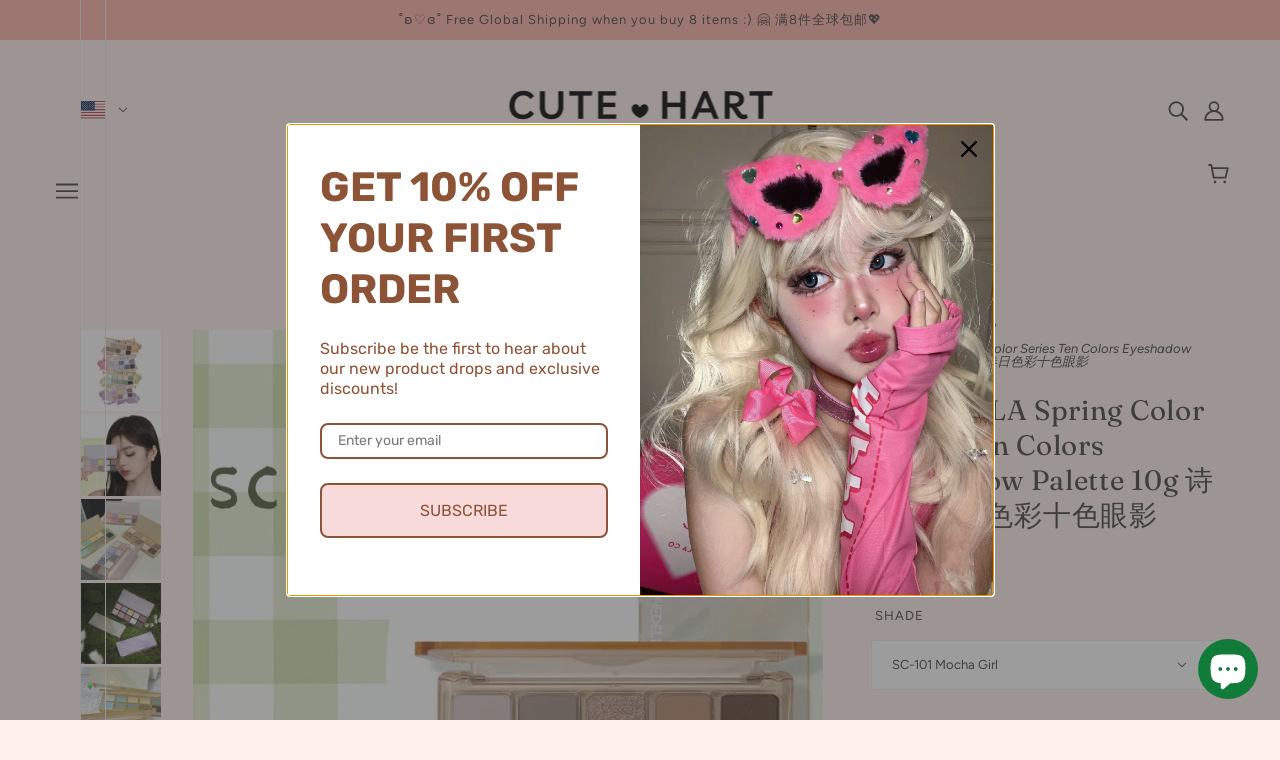

--- FILE ---
content_type: text/javascript; charset=utf-8
request_url: https://boostsales.apps.avada.io/scripttag/avada-tracking.min.js?shop=cuteboxstore.myshopify.com
body_size: 3444
content:
(()=>{var r={97:(P,t,e)=>{var k=e(450).default;function r(){P.exports=function(){return a},P.exports.__esModule=!0,P.exports.default=P.exports;var c,a={},t=Object.prototype,s=t.hasOwnProperty,l=Object.defineProperty||function(t,e,r){t[e]=r.value},e="function"==typeof Symbol?Symbol:{},n=e.iterator||"@@iterator",r=e.asyncIterator||"@@asyncIterator",o=e.toStringTag||"@@toStringTag";function i(t,e,r){return Object.defineProperty(t,e,{value:r,enumerable:!0,configurable:!0,writable:!0}),t[e]}try{i({},"")}catch(c){i=function(t,e,r){return t[e]=r}}function u(t,e,r,n){var o,i,a,u,e=e&&e.prototype instanceof m?e:m,e=Object.create(e.prototype),n=new L(n||[]);return l(e,"_invoke",{value:(o=t,i=r,a=n,u=p,function(t,e){if(u===y)throw Error("Generator is already running");if(u===d){if("throw"===t)throw e;return{value:c,done:!0}}for(a.method=t,a.arg=e;;){var r=a.delegate;if(r){r=function t(e,r){var n=r.method,o=e.iterator[n];if(o===c)return r.delegate=null,"throw"===n&&e.iterator.return&&(r.method="return",r.arg=c,t(e,r),"throw"===r.method)||"return"!==n&&(r.method="throw",r.arg=new TypeError("The iterator does not provide a '"+n+"' method")),v;n=f(o,e.iterator,r.arg);if("throw"===n.type)return r.method="throw",r.arg=n.arg,r.delegate=null,v;o=n.arg;return o?o.done?(r[e.resultName]=o.value,r.next=e.nextLoc,"return"!==r.method&&(r.method="next",r.arg=c),r.delegate=null,v):o:(r.method="throw",r.arg=new TypeError("iterator result is not an object"),r.delegate=null,v)}(r,a);if(r){if(r===v)continue;return r}}if("next"===a.method)a.sent=a._sent=a.arg;else if("throw"===a.method){if(u===p)throw u=d,a.arg;a.dispatchException(a.arg)}else"return"===a.method&&a.abrupt("return",a.arg);u=y;r=f(o,i,a);if("normal"===r.type){if(u=a.done?d:h,r.arg===v)continue;return{value:r.arg,done:a.done}}"throw"===r.type&&(u=d,a.method="throw",a.arg=r.arg)}})}),e}function f(t,e,r){try{return{type:"normal",arg:t.call(e,r)}}catch(t){return{type:"throw",arg:t}}}a.wrap=u;var p="suspendedStart",h="suspendedYield",y="executing",d="completed",v={};function m(){}function g(){}function b(){}var e={},w=(i(e,n,function(){return this}),Object.getPrototypeOf),w=w&&w(w(E([]))),x=(w&&w!==t&&s.call(w,n)&&(e=w),b.prototype=m.prototype=Object.create(e));function O(t){["next","throw","return"].forEach(function(e){i(t,e,function(t){return this._invoke(e,t)})})}function S(a,u){var e;l(this,"_invoke",{value:function(r,n){function t(){return new u(function(t,e){!function e(t,r,n,o){var i,t=f(a[t],a,r);if("throw"!==t.type)return(r=(i=t.arg).value)&&"object"==k(r)&&s.call(r,"__await")?u.resolve(r.__await).then(function(t){e("next",t,n,o)},function(t){e("throw",t,n,o)}):u.resolve(r).then(function(t){i.value=t,n(i)},function(t){return e("throw",t,n,o)});o(t.arg)}(r,n,t,e)})}return e=e?e.then(t,t):t()}})}function _(t){var e={tryLoc:t[0]};1 in t&&(e.catchLoc=t[1]),2 in t&&(e.finallyLoc=t[2],e.afterLoc=t[3]),this.tryEntries.push(e)}function j(t){var e=t.completion||{};e.type="normal",delete e.arg,t.completion=e}function L(t){this.tryEntries=[{tryLoc:"root"}],t.forEach(_,this),this.reset(!0)}function E(e){if(e||""===e){var r,t=e[n];if(t)return t.call(e);if("function"==typeof e.next)return e;if(!isNaN(e.length))return r=-1,(t=function t(){for(;++r<e.length;)if(s.call(e,r))return t.value=e[r],t.done=!1,t;return t.value=c,t.done=!0,t}).next=t}throw new TypeError(k(e)+" is not iterable")}return l(x,"constructor",{value:g.prototype=b,configurable:!0}),l(b,"constructor",{value:g,configurable:!0}),g.displayName=i(b,o,"GeneratorFunction"),a.isGeneratorFunction=function(t){t="function"==typeof t&&t.constructor;return!!t&&(t===g||"GeneratorFunction"===(t.displayName||t.name))},a.mark=function(t){return Object.setPrototypeOf?Object.setPrototypeOf(t,b):(t.__proto__=b,i(t,o,"GeneratorFunction")),t.prototype=Object.create(x),t},a.awrap=function(t){return{__await:t}},O(S.prototype),i(S.prototype,r,function(){return this}),a.AsyncIterator=S,a.async=function(t,e,r,n,o){void 0===o&&(o=Promise);var i=new S(u(t,e,r,n),o);return a.isGeneratorFunction(e)?i:i.next().then(function(t){return t.done?t.value:i.next()})},O(x),i(x,o,"Generator"),i(x,n,function(){return this}),i(x,"toString",function(){return"[object Generator]"}),a.keys=function(t){var e,r=Object(t),n=[];for(e in r)n.push(e);return n.reverse(),function t(){for(;n.length;){var e=n.pop();if(e in r)return t.value=e,t.done=!1,t}return t.done=!0,t}},a.values=E,L.prototype={constructor:L,reset:function(t){if(this.prev=0,this.next=0,this.sent=this._sent=c,this.done=!1,this.delegate=null,this.method="next",this.arg=c,this.tryEntries.forEach(j),!t)for(var e in this)"t"===e.charAt(0)&&s.call(this,e)&&!isNaN(+e.slice(1))&&(this[e]=c)},stop:function(){this.done=!0;var t=this.tryEntries[0].completion;if("throw"===t.type)throw t.arg;return this.rval},dispatchException:function(r){if(this.done)throw r;var n=this;function t(t,e){return i.type="throw",i.arg=r,n.next=t,e&&(n.method="next",n.arg=c),!!e}for(var e=this.tryEntries.length-1;0<=e;--e){var o=this.tryEntries[e],i=o.completion;if("root"===o.tryLoc)return t("end");if(o.tryLoc<=this.prev){var a=s.call(o,"catchLoc"),u=s.call(o,"finallyLoc");if(a&&u){if(this.prev<o.catchLoc)return t(o.catchLoc,!0);if(this.prev<o.finallyLoc)return t(o.finallyLoc)}else if(a){if(this.prev<o.catchLoc)return t(o.catchLoc,!0)}else{if(!u)throw Error("try statement without catch or finally");if(this.prev<o.finallyLoc)return t(o.finallyLoc)}}}},abrupt:function(t,e){for(var r=this.tryEntries.length-1;0<=r;--r){var n=this.tryEntries[r];if(n.tryLoc<=this.prev&&s.call(n,"finallyLoc")&&this.prev<n.finallyLoc){var o=n;break}}var i=(o=o&&("break"===t||"continue"===t)&&o.tryLoc<=e&&e<=o.finallyLoc?null:o)?o.completion:{};return i.type=t,i.arg=e,o?(this.method="next",this.next=o.finallyLoc,v):this.complete(i)},complete:function(t,e){if("throw"===t.type)throw t.arg;return"break"===t.type||"continue"===t.type?this.next=t.arg:"return"===t.type?(this.rval=this.arg=t.arg,this.method="return",this.next="end"):"normal"===t.type&&e&&(this.next=e),v},finish:function(t){for(var e=this.tryEntries.length-1;0<=e;--e){var r=this.tryEntries[e];if(r.finallyLoc===t)return this.complete(r.completion,r.afterLoc),j(r),v}},catch:function(t){for(var e=this.tryEntries.length-1;0<=e;--e){var r,n,o=this.tryEntries[e];if(o.tryLoc===t)return"throw"===(r=o.completion).type&&(n=r.arg,j(o)),n}throw Error("illegal catch attempt")},delegateYield:function(t,e,r){return this.delegate={iterator:E(t),resultName:e,nextLoc:r},"next"===this.method&&(this.arg=c),v}},a}P.exports=r,P.exports.__esModule=!0,P.exports.default=P.exports},450:e=>{function r(t){return e.exports=r="function"==typeof Symbol&&"symbol"==typeof Symbol.iterator?function(t){return typeof t}:function(t){return t&&"function"==typeof Symbol&&t.constructor===Symbol&&t!==Symbol.prototype?"symbol":typeof t},e.exports.__esModule=!0,e.exports.default=e.exports,r(t)}e.exports=r,e.exports.__esModule=!0,e.exports.default=e.exports},956:(t,e,r)=>{function n(t){return(n="function"==typeof Symbol&&"symbol"==typeof Symbol.iterator?function(t){return typeof t}:function(t){return t&&"function"==typeof Symbol&&t.constructor===Symbol&&t!==Symbol.prototype?"symbol":typeof t})(t)}r=r(97)();t.exports=r;try{regeneratorRuntime=r}catch(t){"object"===("undefined"==typeof globalThis?"undefined":n(globalThis))?globalThis.regeneratorRuntime=r:Function("r","regeneratorRuntime = r")(r)}}},n={};function o(t){var e=n[t];return void 0!==e||(e=n[t]={exports:{}},r[t](e,e.exports,o)),e.exports}o.n=t=>{var e=t&&t.__esModule?()=>t.default:()=>t;return o.d(e,{a:e}),e},o.d=(t,e)=>{for(var r in e)o.o(e,r)&&!o.o(t,r)&&Object.defineProperty(t,r,{enumerable:!0,get:e[r]})},o.o=(t,e)=>Object.prototype.hasOwnProperty.call(t,e);{function a(t){return(a="function"==typeof Symbol&&"symbol"==typeof Symbol.iterator?function(t){return typeof t}:function(t){return t&&"function"==typeof Symbol&&t.constructor===Symbol&&t!==Symbol.prototype?"symbol":typeof t})(t)}function u(t){t=((t,e)=>{if("object"!=a(t)||!t)return t;var r=t[Symbol.toPrimitive];if(void 0===r)return("string"===e?String:Number)(t);if("object"!=a(r=r.call(t,e||"default")))return r;throw new TypeError("@@toPrimitive must return a primitive value.")})(t,"string");return"symbol"==a(t)?t:t+""}function c(t,e,r,n,o,i,a){try{var u=t[i](a),c=u.value}catch(t){return r(t)}u.done?e(c):Promise.resolve(c).then(n,o)}function t(u){return function(){var t=this,a=arguments;return new Promise(function(e,r){var n=u.apply(t,a);function o(t){c(n,e,r,o,i,"next",t)}function i(t){c(n,e,r,o,i,"throw",t)}o(void 0)})}}var e=o(956),s=o.n(e);let i=function(n){var o=1<arguments.length&&void 0!==arguments[1]?arguments[1]:"GET",i=2<arguments.length&&void 0!==arguments[2]?arguments[2]:null,a=3<arguments.length&&void 0!==arguments[3]?arguments[3]:{},u=new XMLHttpRequest;return new Promise(function(t,e){var r;u.onreadystatechange=function(){4===u.readyState&&t(JSON.parse(u.responseText))},u.open(o,n,!0),i?(r=a.contentType||"application/json;charset=UTF-8",u.setRequestHeader("Content-Type",r),u.send(JSON.stringify(i))):u.send(i)})};function l(e,t){var r,n=Object.keys(e);return Object.getOwnPropertySymbols&&(r=Object.getOwnPropertySymbols(e),t&&(r=r.filter(function(t){return Object.getOwnPropertyDescriptor(e,t).enumerable})),n.push.apply(n,r)),n}function f(n){for(var t=1;t<arguments.length;t++){var o=null!=arguments[t]?arguments[t]:{};t%2?l(Object(o),!0).forEach(function(t){var e,r;e=n,r=o[t=t],(t=u(t))in e?Object.defineProperty(e,t,{value:r,enumerable:!0,configurable:!0,writable:!0}):e[t]=r}):Object.getOwnPropertyDescriptors?Object.defineProperties(n,Object.getOwnPropertyDescriptors(o)):l(Object(o)).forEach(function(t){Object.defineProperty(n,t,Object.getOwnPropertyDescriptor(o,t))})}return n}var p=(()=>{var e=t(s().mark(function t(e){var r,n,o;return s().wrap(function(t){for(;;)switch(t.prev=t.next){case 0:if(t.prev=0,r=JSON.parse(localStorage.getItem("avada-offer-discounts"))){t.next=4;break}return t.abrupt("return");case 4:return n=0,o=r.map(function(r){var t=window.Shopify.checkout.line_items.map(function(e){var t=r.productCart.find(function(t){return e.variant_id===t.variant_id&&e.quantity===t.quantity&&t.properties["_avada discount"]});return t?f(f({},e),{},{properties:t.properties}):e}).filter(function(t){return t.properties["_avada discount"]});if(0!==t.length)return n+=t.map(function(t){return parseFloat(t.line_price)-parseFloat((null==(t=t.discount_allocations[0])?void 0:t.amount)||0)}).reduce(function(t,e){return t+e},0),t=t.reduce(function(t,e){return t=e.properties._offerId===r.offerId?t+parseFloat(e.line_price)-parseFloat((null==(e=e.discount_allocations[0])?void 0:e.amount)||0):t},0),{discountId:r.discountId,offerId:r.offerId,total:t}}),localStorage.removeItem("avada-offer-discounts"),t.next=9,i("https://".concat("boostsales.apps.avada.io","/client/tracking/revenue"),"POST",{shop:e,total:n,data:o},{contentType:"text/plain"});case 9:t.next=14;break;case 11:t.prev=11,t.t0=t.catch(0),console.log(t.t0);case 14:case"end":return t.stop()}},t,null,[[0,11]])}));return function(t){return e.apply(this,arguments)}})();t(s().mark(function t(){return s().wrap(function(t){for(;;)switch(t.prev=t.next){case 0:if((()=>{try{return window.Shopify.Checkout.isOrderStatusPage||"/checkout/thank_you"===window.ShopifyAnalytics.meta.page.path}catch(t){}})())return console.log("%c Thank you guys","background: #054597; color: white"),t.next=4,p(window.Shopify.shop);t.next=4;break;case 4:case"end":return t.stop()}},t)}))()}})();